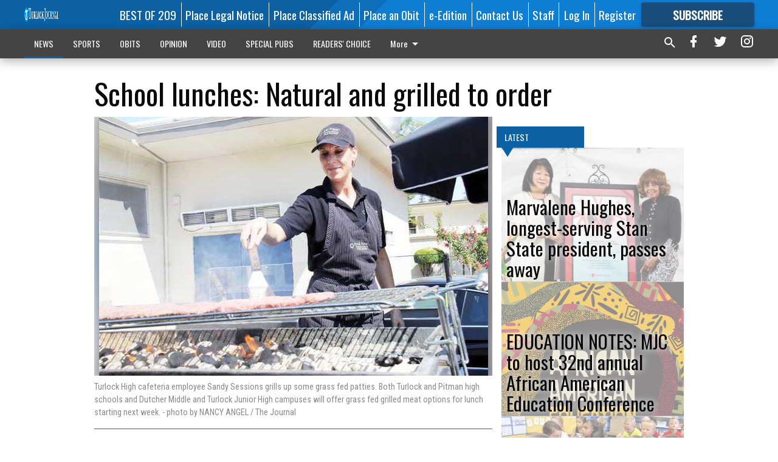

--- FILE ---
content_type: text/html; charset=utf-8
request_url: https://www.turlockjournal.com/news/education/school-lunches-natural-and-grilled-to-order/?offset=1
body_size: 14942
content:




<div data-ajax-content-page-boundary>
    <div class="anvil-padding-bottom">
        
            
                
                    

<span data-page-tracker
      data-page-tracker-url="/news/education/marvalene-hughes-longest-serving-stan-state-president-passes-away/"
      data-page-tracker-title="Marvalene Hughes, longest-serving Stan State president, passes away"
      data-page-tracker-pk="339367"
      data-page-tracker-analytics-payload="{&quot;view_data&quot;:{&quot;views_remaining&quot;:&quot;2&quot;},&quot;page_meta&quot;:{&quot;section&quot;:&quot;/news/education/&quot;,&quot;behind_paywall&quot;:true,&quot;page_id&quot;:339367,&quot;page_created_at&quot;:&quot;2026-01-17 13:14:44.633545+00:00&quot;,&quot;page_created_age&quot;:548537,&quot;page_created_at_pretty&quot;:&quot;January 17, 2026&quot;,&quot;page_updated_at&quot;:&quot;2026-01-17 13:14:43.662000+00:00&quot;,&quot;page_updated_age&quot;:548538,&quot;tags&quot;:[],&quot;page_type&quot;:&quot;Article page&quot;,&quot;author&quot;:&quot;Staff reports&quot;,&quot;content_blocks&quot;:[&quot;Paragraph&quot;],&quot;page_publication&quot;:&quot;Turlock Journal&quot;,&quot;character_count&quot;:3093,&quot;word_count&quot;:470,&quot;paragraph_count&quot;:23,&quot;page_title&quot;:&quot;Marvalene Hughes, longest-serving Stan State president, passes away&quot;}}"
>



<article class="anvil-article anvil-article--style--4" data-ajax-content-page-boundary>
    <header class="row expanded">
        <div class="column small-12 medium-10 medium-text-left">
            <div class="anvil-article__title">
                Marvalene Hughes, longest-serving Stan State president, passes away
            </div>
            
        </div>
    </header>
    <div class="row expanded">
        <div class="column">
            <figure class="row expanded column no-margin">
                <div class="anvil-images__image-container">

                    
                    
                    
                    

                    
                    

                    
                    

                    <picture class="anvil-images__image anvil-images__image--multiple-source anvil-images__image--main-article">
                        <source media="(max-width: 768px)" srcset="https://centralca.cdn-anvilcms.net/media/images/2026/01/17/images/Marvalene_Hughes_1.max-752x423.jpg 1x, https://centralca.cdn-anvilcms.net/media/images/2026/01/17/images/Marvalene_Hughes_1.max-1504x846.jpg 2x">
                        <source media="(max-width: 1024px)" srcset="https://centralca.cdn-anvilcms.net/media/images/2026/01/17/images/Marvalene_Hughes_1.max-656x369.jpg 1x, https://centralca.cdn-anvilcms.net/media/images/2026/01/17/images/Marvalene_Hughes_1.max-1312x738.jpg 2x">
                        <img src="https://centralca.cdn-anvilcms.net/media/images/2026/01/17/images/Marvalene_Hughes_1.max-1200x675.jpg" srcset="https://centralca.cdn-anvilcms.net/media/images/2026/01/17/images/Marvalene_Hughes_1.max-1200x675.jpg 1x, https://centralca.cdn-anvilcms.net/media/images/2026/01/17/images/Marvalene_Hughes_1.max-2400x1350.jpg 2x" class="anvil-images__image--shadow">
                    </picture>

                    
                    
                    <img src="https://centralca.cdn-anvilcms.net/media/images/2026/01/17/images/Marvalene_Hughes_1.max-752x423.jpg" alt="Marvalene Hughes 2017" class="anvil-images__background--glass"/>
                </div>
                
                    <figcaption class="image-caption anvil-padding-bottom">
                        Then California State University, Stanislaus President Ellen Junn stands with President Emerita Marvalene Hughes during the 2017 ceremony to dedicate the University’s reflecting pond to the former Stanislaus president and trailblazer.
                        
                    </figcaption>
                
            </figure>
            <div class="anvil-article__stream-wrapper">
                <div class="row expanded">
                    <div class="column small-12 medium-8">
                        
<span data-component="Byline"
      data-prop-author-name="Staff reports"
      data-prop-published-date="2026-01-17T05:14:44.633545-08:00"
      data-prop-updated-date="2026-01-17T05:14:43.662000-08:00"
      data-prop-publication="Turlock Journal"
      data-prop-profile-picture=""
      data-prop-profile-picture-style="circle"
      data-prop-author-page-url=""
      data-prop-twitter-handle=""
      data-prop-sass-prefix="style--4"
>
</span>

                    </div>
                    <div class="column small-12 medium-4 align-middle">
                        
<div data-component="ShareButtons"
     data-prop-url="https://www.turlockjournal.com/news/education/marvalene-hughes-longest-serving-stan-state-president-passes-away/"
     data-prop-sass-prefix="style--4"
     data-prop-show-facebook="true"
     data-prop-show-twitter="true">
</div>

                    </div>
                </div>
            </div>
            
            <div class="row expanded">
                <div class="column anvil-padding-bottom">
                    <div class="anvil-article__body">
                        
                        <div id="articleBody339367">
                            
                                <div class="anvil-article__stream-wrapper">
                                    <div>
                                        California State University, Stanislaus announced on Wednesday that former president Marvalene Hughes passed away on Jan. 3 at the age of 88.
                                    </div>
                                    


<span data-paywall-config='{&quot;views&quot;:{&quot;remaining&quot;:2,&quot;total&quot;:2},&quot;registration_wall_enabled&quot;:true,&quot;user_has_online_circulation_subscription&quot;:false}'>
</span>
<div id="paywall-card" class="row expanded column" data-page="339367">
    <section class="anvil-paywall-hit anvil-paywall-hit--style--4">
        <div data-component="Paywall"
             data-n-prop-page-pk="339367"
             data-prop-page-url="https://www.turlockjournal.com/news/education/marvalene-hughes-longest-serving-stan-state-president-passes-away/"
             data-prop-block-regwall="false"
             data-prop-page-ajax-url="https://www.turlockjournal.com/news/education/school-lunches-natural-and-grilled-to-order/?offset=1&create_license=true"
             data-prop-privacy-policy-url="https://www.turlockjournal.com/privacy-policy/"
             data-prop-terms-of-use-url="https://www.turlockjournal.com/terms-of-service/"
        ></div>
    </section>
</div>

                                </div>
                            
                        </div>
                    </div>
                </div>
            </div>
        </div>
        <div class="column content--rigid">
            <div class="row expanded column center-content anvil-padding-bottom" id="articleBody339367Ad">
                


<div data-collapse-exclude>
    <div data-component="DynamicAdSlot" data-prop-sizes="[[300, 250], [300, 600]]" data-prop-size-mapping="[{&quot;viewport&quot;: [0, 0], &quot;sizes&quot;: [[300, 250]]}, {&quot;viewport&quot;: [768, 0], &quot;sizes&quot;: [[300, 600]]}]"
        data-prop-dfp-network-id="129947007" data-prop-ad-unit="anvil-skyscraper"
        data-prop-targeting-arguments="{&quot;page_type&quot;: &quot;article page&quot;, &quot;page_id&quot;: 339367, &quot;section&quot;: &quot;Education&quot;, &quot;rate_card&quot;: &quot;Default Rate Card&quot;, &quot;site&quot;: &quot;www.turlockjournal.com&quot;, &quot;uri&quot;: &quot;/news/education/school-lunches-natural-and-grilled-to-order/&quot;}" data-prop-start-collapsed="False"></div>
</div>


            </div>
            <div class="row expanded column center-content anvil-padding-bottom" data-smart-collapse>
                

<div data-snippet-slot="top-page-right" >
    
                    
                    
                        
<div class="anvil-label anvil-label--style--4 ">
    <span class="anvil-label
                 anvil-label--pip anvil-label--pip--down anvil-label--pip--bottom anvil-label--pip--left
                anvil-label--offset
                
                ">
        
            <span class="anvil-label__item">
            Latest
            </span>
        
        
        
        
            </span>
        
</div>

                    
                    

    <div class="anvil-content-list-wrapper">
        
        
        <ul class="anvil-content-list">
            
                <li class="anvil-content-list__item
                    anvil-content-list__item--dividers
                    anvil-content-list__item--fullbackground anvil-content-list__item--fullbackground--style--4
                    ">

                    
                        <a href="https://www.turlockjournal.com/news/education/education-notes-mjc-to-host-32nd-annual-african-american-education-conference/" class="anvil-content-list__image">
                            
                                
                                <img alt="African American Education Conference" class="anvil-content-list__image--focus" height="500" src="https://centralca.cdn-anvilcms.net/media/images/2026/01/10/images/ed_notes.5579102f.fill-600x500-c80.jpg" width="600">
                            
                        </a>
                    

                    <a class="anvil-content-list__text" href="https://www.turlockjournal.com/news/education/education-notes-mjc-to-host-32nd-annual-african-american-education-conference/">
                        <div class="anvil-content-list__title">
                                EDUCATION NOTES: MJC to host 32nd annual African American Education Conference
                        </div>
                        
                    </a>
                </li>
            
                <li class="anvil-content-list__item
                    anvil-content-list__item--dividers
                    anvil-content-list__item--fullbackground anvil-content-list__item--fullbackground--style--4
                    ">

                    
                        <a href="https://www.turlockjournal.com/news/education/will-this-be-the-year-california-makes-kindergarten-mandatory/" class="anvil-content-list__image">
                            
                                
                                <img alt="kindergarten" class="anvil-content-list__image--focus" height="480" src="https://centralca.cdn-anvilcms.net/media/images/2026/01/07/images/KINDERGARTEN.e0da32d8.fill-600x500-c80.jpg" width="577">
                            
                        </a>
                    

                    <a class="anvil-content-list__text" href="https://www.turlockjournal.com/news/education/will-this-be-the-year-california-makes-kindergarten-mandatory/">
                        <div class="anvil-content-list__title">
                                Will this be the year California makes kindergarten mandatory?
                        </div>
                        
                    </a>
                </li>
            
                <li class="anvil-content-list__item
                    anvil-content-list__item--dividers
                    anvil-content-list__item--fullbackground anvil-content-list__item--fullbackground--style--4
                    ">

                    
                        <a href="https://www.turlockjournal.com/news/education/english-learners-in-the-valley-had-a-big-year-heres-what-to-expect-for-2026/" class="anvil-content-list__image">
                            
                                
                                <img alt="English learners" class="anvil-content-list__image--focus" height="500" src="https://centralca.cdn-anvilcms.net/media/images/2025/12/31/images/English_learners.e54d7c55.fill-600x500-c80.jpg" width="600">
                            
                        </a>
                    

                    <a class="anvil-content-list__text" href="https://www.turlockjournal.com/news/education/english-learners-in-the-valley-had-a-big-year-heres-what-to-expect-for-2026/">
                        <div class="anvil-content-list__title">
                                English learners in the Valley had a big year. Here’s what to expect for 2026
                        </div>
                        
                    </a>
                </li>
            
                <li class="anvil-content-list__item
                    anvil-content-list__item--dividers
                    anvil-content-list__item--fullbackground anvil-content-list__item--fullbackground--style--4
                    ">

                    
                        <a href="https://www.turlockjournal.com/news/education/blocked-by-csu-community-college-bachelors-degrees-closer-to-approval-following-new-analysis/" class="anvil-content-list__image">
                            
                                
                                <img alt="Moorpark College" class="anvil-content-list__image--focus" height="500" src="https://centralca.cdn-anvilcms.net/media/images/2025/12/27/images/community_colleges.01784db2.fill-600x500-c80.jpg" width="600">
                            
                        </a>
                    

                    <a class="anvil-content-list__text" href="https://www.turlockjournal.com/news/education/blocked-by-csu-community-college-bachelors-degrees-closer-to-approval-following-new-analysis/">
                        <div class="anvil-content-list__title">
                                Blocked by CSU, community college bachelor’s degrees closer to approval following new analysis
                        </div>
                        
                    </a>
                </li>
            
        </ul>
    </div>


                
</div>
            </div>
        </div>
        <div class="anvil-padding-bottom--minor anvil-padding-top--minor column small-12 center-content anvil-margin
        content__background--neutral-theme" data-smart-collapse>
            

<div data-snippet-slot="after_article" >
    


<div>
    <div class='s2nPlayer k-0I3mKZg3' data-type='float'></div><script type='text/javascript' src='//embed.sendtonews.com/player3/embedcode.js?fk=0I3mKZg3&cid=12523&offsetx=0&offsety=0&floatwidth=400&floatposition=bottom-left' data-type='s2nScript'></script>
</div>
</div>
        </div>
    </div>
</article>

</span>


                
            
        
    </div>
</div>


<span data-inf-scroll-query="scroll_content_page_count" data-inf-scroll-query-value="1">
</span>

<div class="row anvil-padding pagination align-center"
     
     data-inf-scroll-url="/news/education/school-lunches-natural-and-grilled-to-order/?offset=2"
     >
    <div class="column shrink anvil-loader-wrapper">
        <div class="anvil-loader anvil-loader--style--4"></div>
    </div>
</div>


--- FILE ---
content_type: text/html; charset=utf-8
request_url: https://www.google.com/recaptcha/api2/aframe
body_size: 268
content:
<!DOCTYPE HTML><html><head><meta http-equiv="content-type" content="text/html; charset=UTF-8"></head><body><script nonce="i_z1nqRw4H2Tv3B-b9HWWw">/** Anti-fraud and anti-abuse applications only. See google.com/recaptcha */ try{var clients={'sodar':'https://pagead2.googlesyndication.com/pagead/sodar?'};window.addEventListener("message",function(a){try{if(a.source===window.parent){var b=JSON.parse(a.data);var c=clients[b['id']];if(c){var d=document.createElement('img');d.src=c+b['params']+'&rc='+(localStorage.getItem("rc::a")?sessionStorage.getItem("rc::b"):"");window.document.body.appendChild(d);sessionStorage.setItem("rc::e",parseInt(sessionStorage.getItem("rc::e")||0)+1);localStorage.setItem("rc::h",'1769204226594');}}}catch(b){}});window.parent.postMessage("_grecaptcha_ready", "*");}catch(b){}</script></body></html>